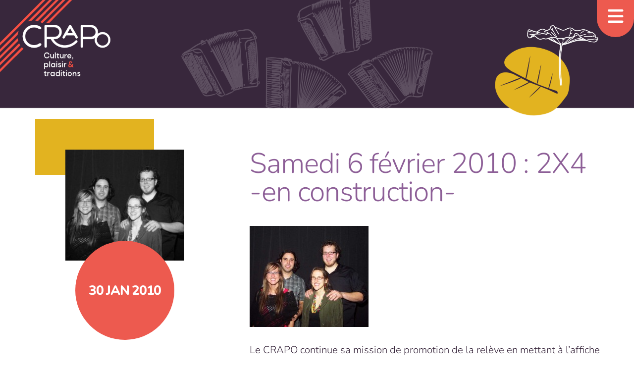

--- FILE ---
content_type: text/html; charset=UTF-8
request_url: https://crapo.qc.ca/2010/01/samedi-6-fevrier-2010-2x4-en-construction/
body_size: 31364
content:
<!DOCTYPE html>

<html lang="fr">

<head>

<meta charset="utf-8" />
<meta name="viewport" content="width=device-width, initial-scale=1.0" />
<meta name="author" content="CRAPO" />

<meta name="description" content="Centre r&eacute;gional d'animation du patrimoine oral" />
<meta name="keywords" content="musique traditionnelle,lanaudi&egrave;re,patrimoine, qu&eacute;bec, musique" />
<meta name="designer" content="vizou.com" />
<meta name="email" content="info@crapo.qc.ca" />
<meta name="geography" content="Qu&eacute;bec" />
<meta name="country" content="CA" />

<link rel="stylesheet" href="https://crapo.qc.ca/wp-content/themes/crapodine/style.css" type="text/css" media="all" />

<!-- <script src="https://kit.fontawesome.com/b0b0920beb.js"></script> -->

<title>Samedi 6 février 2010 : 2X4 -en construction- &#8211; CRAPO</title>
<meta name='robots' content='max-image-preview:large' />
<link rel="alternate" type="application/rss+xml" title="CRAPO &raquo; Flux" href="https://crapo.qc.ca/feed/" />
<link rel="alternate" type="application/rss+xml" title="CRAPO &raquo; Flux des commentaires" href="https://crapo.qc.ca/comments/feed/" />
<link rel="alternate" title="oEmbed (JSON)" type="application/json+oembed" href="https://crapo.qc.ca/wp-json/oembed/1.0/embed?url=https%3A%2F%2Fcrapo.qc.ca%2F2010%2F01%2Fsamedi-6-fevrier-2010-2x4-en-construction%2F" />
<link rel="alternate" title="oEmbed (XML)" type="text/xml+oembed" href="https://crapo.qc.ca/wp-json/oembed/1.0/embed?url=https%3A%2F%2Fcrapo.qc.ca%2F2010%2F01%2Fsamedi-6-fevrier-2010-2x4-en-construction%2F&#038;format=xml" />
<style id='wp-img-auto-sizes-contain-inline-css' type='text/css'>
img:is([sizes=auto i],[sizes^="auto," i]){contain-intrinsic-size:3000px 1500px}
/*# sourceURL=wp-img-auto-sizes-contain-inline-css */
</style>
<style id='wp-emoji-styles-inline-css' type='text/css'>

	img.wp-smiley, img.emoji {
		display: inline !important;
		border: none !important;
		box-shadow: none !important;
		height: 1em !important;
		width: 1em !important;
		margin: 0 0.07em !important;
		vertical-align: -0.1em !important;
		background: none !important;
		padding: 0 !important;
	}
/*# sourceURL=wp-emoji-styles-inline-css */
</style>
<link rel='stylesheet' id='responsive-lightbox-prettyphoto-css' href='https://crapo.qc.ca/wp-content/plugins/responsive-lightbox/assets/prettyphoto/prettyPhoto.min.css?ver=3.1.6' type='text/css' media='all' />
<link rel='stylesheet' id='if-menu-site-css-css' href='https://crapo.qc.ca/wp-content/plugins/if-menu/assets/if-menu-site.css?ver=6.9' type='text/css' media='all' />
<link rel='stylesheet' id='google-fonts-css' href='https://crapo.qc.ca/wp-content/themes/crapodine/css/googlefonts/googlefonts-min.css?ver=6.9' type='text/css' media='all' />
<link rel='stylesheet' id='fontawesome-css' href='https://crapo.qc.ca/wp-content/themes/crapodine/css/fontawesome/css/all.css?ver=6.9' type='text/css' media='all' />
<link rel='stylesheet' id='aos-css' href='https://crapo.qc.ca/wp-content/themes/crapodine/css/aos.css?ver=6.9' type='text/css' media='all' />
<script type="text/javascript" src="https://crapo.qc.ca/wp-includes/js/jquery/jquery.min.js?ver=3.7.1" id="jquery-core-js"></script>
<script type="text/javascript" src="https://crapo.qc.ca/wp-includes/js/jquery/jquery-migrate.min.js?ver=3.4.1" id="jquery-migrate-js"></script>
<script type="text/javascript" src="https://crapo.qc.ca/wp-content/plugins/responsive-lightbox/assets/prettyphoto/jquery.prettyPhoto.min.js?ver=3.1.6" id="responsive-lightbox-prettyphoto-js"></script>
<script type="text/javascript" src="https://crapo.qc.ca/wp-includes/js/underscore.min.js?ver=1.13.7" id="underscore-js"></script>
<script type="text/javascript" src="https://crapo.qc.ca/wp-content/plugins/responsive-lightbox/assets/infinitescroll/infinite-scroll.pkgd.min.js?ver=4.0.1" id="responsive-lightbox-infinite-scroll-js"></script>
<script type="text/javascript" src="https://crapo.qc.ca/wp-content/plugins/responsive-lightbox/assets/dompurify/purify.min.js?ver=3.3.1" id="dompurify-js"></script>
<script type="text/javascript" id="responsive-lightbox-sanitizer-js-before">
/* <![CDATA[ */
window.RLG = window.RLG || {}; window.RLG.sanitizeAllowedHosts = ["youtube.com","www.youtube.com","youtu.be","vimeo.com","player.vimeo.com"];
//# sourceURL=responsive-lightbox-sanitizer-js-before
/* ]]> */
</script>
<script type="text/javascript" src="https://crapo.qc.ca/wp-content/plugins/responsive-lightbox/js/sanitizer.js?ver=2.6.1" id="responsive-lightbox-sanitizer-js"></script>
<script type="text/javascript" id="responsive-lightbox-js-before">
/* <![CDATA[ */
var rlArgs = {"script":"prettyphoto","selector":"lightbox","customEvents":"","activeGalleries":true,"animationSpeed":"normal","slideshow":false,"slideshowDelay":5000,"slideshowAutoplay":false,"opacity":"0.75","showTitle":true,"allowResize":true,"allowExpand":true,"width":1080,"height":720,"separator":"\/","theme":"pp_default","horizontalPadding":20,"hideFlash":false,"wmode":"opaque","videoAutoplay":false,"modal":false,"deeplinking":false,"overlayGallery":true,"keyboardShortcuts":true,"social":false,"woocommerce_gallery":false,"ajaxurl":"https:\/\/crapo.qc.ca\/wp-admin\/admin-ajax.php","nonce":"c519fc149d","preview":false,"postId":595,"scriptExtension":false};

//# sourceURL=responsive-lightbox-js-before
/* ]]> */
</script>
<script type="text/javascript" src="https://crapo.qc.ca/wp-content/plugins/responsive-lightbox/js/front.js?ver=2.6.1" id="responsive-lightbox-js"></script>

<!-- OG: 3.3.8 --><link rel="image_src" href="https://crapo.qc.ca/wp-content/uploads/2010/09/2x4-en-construction-240x204.jpg"><meta name="msapplication-TileImage" content="https://crapo.qc.ca/wp-content/uploads/2010/09/2x4-en-construction-240x204.jpg">
<meta property="og:image" content="https://crapo.qc.ca/wp-content/uploads/2010/09/2x4-en-construction-240x204.jpg"><meta property="og:image:secure_url" content="https://crapo.qc.ca/wp-content/uploads/2010/09/2x4-en-construction-240x204.jpg"><meta property="og:image:width" content="240"><meta property="og:image:height" content="204"><meta property="og:image:alt" content="2&#215;4-en-construction-240&#215;204"><meta property="og:image:type" content="image/jpeg"><meta property="og:description" content="Le CRAPO continue sa mission de promotion de la relève en mettant à l’affiche la formation 2x4 dans son spectacle intitulé En construction."><meta property="og:type" content="article"><meta property="og:locale" content="fr_FR"><meta property="og:site_name" content="CRAPO"><meta property="og:title" content="Samedi 6 février 2010 : 2X4 -en construction-"><meta property="og:url" content="https://crapo.qc.ca/2010/01/samedi-6-fevrier-2010-2x4-en-construction/"><meta property="og:updated_time" content="2011-03-17T13:50:55-04:00">
<meta property="article:published_time" content="2010-01-30T18:41:53+00:00"><meta property="article:modified_time" content="2011-03-17T17:50:55+00:00"><meta property="article:section" content="Programmation"><meta property="article:author:first_name" content="Marie-Josée"><meta property="article:author:last_name" content="Bibeau"><meta property="article:author:username" content="Le CRAPO">
<meta property="twitter:partner" content="ogwp"><meta property="twitter:card" content="summary"><meta property="twitter:image" content="https://crapo.qc.ca/wp-content/uploads/2010/09/2x4-en-construction-240x204.jpg"><meta property="twitter:image:alt" content="2&#215;4-en-construction-240&#215;204"><meta property="twitter:title" content="Samedi 6 février 2010 : 2X4 -en construction-"><meta property="twitter:description" content="Le CRAPO continue sa mission de promotion de la relève en mettant à l’affiche la formation 2x4 dans son spectacle intitulé En construction."><meta property="twitter:url" content="https://crapo.qc.ca/2010/01/samedi-6-fevrier-2010-2x4-en-construction/"><meta property="twitter:label1" content="Reading time"><meta property="twitter:data1" content="Less than a minute">
<meta itemprop="image" content="https://crapo.qc.ca/wp-content/uploads/2010/09/2x4-en-construction-240x204.jpg"><meta itemprop="name" content="Samedi 6 février 2010 : 2X4 -en construction-"><meta itemprop="description" content="Le CRAPO continue sa mission de promotion de la relève en mettant à l’affiche la formation 2x4 dans son spectacle intitulé En construction."><meta itemprop="datePublished" content="2010-01-30"><meta itemprop="dateModified" content="2011-03-17T17:50:55+00:00">
<meta property="profile:first_name" content="Marie-Josée"><meta property="profile:last_name" content="Bibeau"><meta property="profile:username" content="Le CRAPO">
<!-- /OG -->

<link rel="https://api.w.org/" href="https://crapo.qc.ca/wp-json/" /><link rel="alternate" title="JSON" type="application/json" href="https://crapo.qc.ca/wp-json/wp/v2/posts/595" /><link rel="EditURI" type="application/rsd+xml" title="RSD" href="https://crapo.qc.ca/xmlrpc.php?rsd" />
<meta name="generator" content="WordPress 6.9" />
<link rel="canonical" href="https://crapo.qc.ca/2010/01/samedi-6-fevrier-2010-2x4-en-construction/" />
<link rel='shortlink' href='https://crapo.qc.ca/?p=595' />
<script>document.documentElement.className += " js";</script>
<link rel="icon" href="https://crapo.qc.ca/wp-content/uploads/2025/04/cropped-favicon-1-32x32.png" sizes="32x32" />
<link rel="icon" href="https://crapo.qc.ca/wp-content/uploads/2025/04/cropped-favicon-1-192x192.png" sizes="192x192" />
<link rel="apple-touch-icon" href="https://crapo.qc.ca/wp-content/uploads/2025/04/cropped-favicon-1-180x180.png" />
<meta name="msapplication-TileImage" content="https://crapo.qc.ca/wp-content/uploads/2025/04/cropped-favicon-1-270x270.png" />

<style id='global-styles-inline-css' type='text/css'>
:root{--wp--preset--aspect-ratio--square: 1;--wp--preset--aspect-ratio--4-3: 4/3;--wp--preset--aspect-ratio--3-4: 3/4;--wp--preset--aspect-ratio--3-2: 3/2;--wp--preset--aspect-ratio--2-3: 2/3;--wp--preset--aspect-ratio--16-9: 16/9;--wp--preset--aspect-ratio--9-16: 9/16;--wp--preset--color--black: #000000;--wp--preset--color--cyan-bluish-gray: #abb8c3;--wp--preset--color--white: #ffffff;--wp--preset--color--pale-pink: #f78da7;--wp--preset--color--vivid-red: #cf2e2e;--wp--preset--color--luminous-vivid-orange: #ff6900;--wp--preset--color--luminous-vivid-amber: #fcb900;--wp--preset--color--light-green-cyan: #7bdcb5;--wp--preset--color--vivid-green-cyan: #00d084;--wp--preset--color--pale-cyan-blue: #8ed1fc;--wp--preset--color--vivid-cyan-blue: #0693e3;--wp--preset--color--vivid-purple: #9b51e0;--wp--preset--gradient--vivid-cyan-blue-to-vivid-purple: linear-gradient(135deg,rgb(6,147,227) 0%,rgb(155,81,224) 100%);--wp--preset--gradient--light-green-cyan-to-vivid-green-cyan: linear-gradient(135deg,rgb(122,220,180) 0%,rgb(0,208,130) 100%);--wp--preset--gradient--luminous-vivid-amber-to-luminous-vivid-orange: linear-gradient(135deg,rgb(252,185,0) 0%,rgb(255,105,0) 100%);--wp--preset--gradient--luminous-vivid-orange-to-vivid-red: linear-gradient(135deg,rgb(255,105,0) 0%,rgb(207,46,46) 100%);--wp--preset--gradient--very-light-gray-to-cyan-bluish-gray: linear-gradient(135deg,rgb(238,238,238) 0%,rgb(169,184,195) 100%);--wp--preset--gradient--cool-to-warm-spectrum: linear-gradient(135deg,rgb(74,234,220) 0%,rgb(151,120,209) 20%,rgb(207,42,186) 40%,rgb(238,44,130) 60%,rgb(251,105,98) 80%,rgb(254,248,76) 100%);--wp--preset--gradient--blush-light-purple: linear-gradient(135deg,rgb(255,206,236) 0%,rgb(152,150,240) 100%);--wp--preset--gradient--blush-bordeaux: linear-gradient(135deg,rgb(254,205,165) 0%,rgb(254,45,45) 50%,rgb(107,0,62) 100%);--wp--preset--gradient--luminous-dusk: linear-gradient(135deg,rgb(255,203,112) 0%,rgb(199,81,192) 50%,rgb(65,88,208) 100%);--wp--preset--gradient--pale-ocean: linear-gradient(135deg,rgb(255,245,203) 0%,rgb(182,227,212) 50%,rgb(51,167,181) 100%);--wp--preset--gradient--electric-grass: linear-gradient(135deg,rgb(202,248,128) 0%,rgb(113,206,126) 100%);--wp--preset--gradient--midnight: linear-gradient(135deg,rgb(2,3,129) 0%,rgb(40,116,252) 100%);--wp--preset--font-size--small: 13px;--wp--preset--font-size--medium: 20px;--wp--preset--font-size--large: 36px;--wp--preset--font-size--x-large: 42px;--wp--preset--spacing--20: 0.44rem;--wp--preset--spacing--30: 0.67rem;--wp--preset--spacing--40: 1rem;--wp--preset--spacing--50: 1.5rem;--wp--preset--spacing--60: 2.25rem;--wp--preset--spacing--70: 3.38rem;--wp--preset--spacing--80: 5.06rem;--wp--preset--shadow--natural: 6px 6px 9px rgba(0, 0, 0, 0.2);--wp--preset--shadow--deep: 12px 12px 50px rgba(0, 0, 0, 0.4);--wp--preset--shadow--sharp: 6px 6px 0px rgba(0, 0, 0, 0.2);--wp--preset--shadow--outlined: 6px 6px 0px -3px rgb(255, 255, 255), 6px 6px rgb(0, 0, 0);--wp--preset--shadow--crisp: 6px 6px 0px rgb(0, 0, 0);}:where(.is-layout-flex){gap: 0.5em;}:where(.is-layout-grid){gap: 0.5em;}body .is-layout-flex{display: flex;}.is-layout-flex{flex-wrap: wrap;align-items: center;}.is-layout-flex > :is(*, div){margin: 0;}body .is-layout-grid{display: grid;}.is-layout-grid > :is(*, div){margin: 0;}:where(.wp-block-columns.is-layout-flex){gap: 2em;}:where(.wp-block-columns.is-layout-grid){gap: 2em;}:where(.wp-block-post-template.is-layout-flex){gap: 1.25em;}:where(.wp-block-post-template.is-layout-grid){gap: 1.25em;}.has-black-color{color: var(--wp--preset--color--black) !important;}.has-cyan-bluish-gray-color{color: var(--wp--preset--color--cyan-bluish-gray) !important;}.has-white-color{color: var(--wp--preset--color--white) !important;}.has-pale-pink-color{color: var(--wp--preset--color--pale-pink) !important;}.has-vivid-red-color{color: var(--wp--preset--color--vivid-red) !important;}.has-luminous-vivid-orange-color{color: var(--wp--preset--color--luminous-vivid-orange) !important;}.has-luminous-vivid-amber-color{color: var(--wp--preset--color--luminous-vivid-amber) !important;}.has-light-green-cyan-color{color: var(--wp--preset--color--light-green-cyan) !important;}.has-vivid-green-cyan-color{color: var(--wp--preset--color--vivid-green-cyan) !important;}.has-pale-cyan-blue-color{color: var(--wp--preset--color--pale-cyan-blue) !important;}.has-vivid-cyan-blue-color{color: var(--wp--preset--color--vivid-cyan-blue) !important;}.has-vivid-purple-color{color: var(--wp--preset--color--vivid-purple) !important;}.has-black-background-color{background-color: var(--wp--preset--color--black) !important;}.has-cyan-bluish-gray-background-color{background-color: var(--wp--preset--color--cyan-bluish-gray) !important;}.has-white-background-color{background-color: var(--wp--preset--color--white) !important;}.has-pale-pink-background-color{background-color: var(--wp--preset--color--pale-pink) !important;}.has-vivid-red-background-color{background-color: var(--wp--preset--color--vivid-red) !important;}.has-luminous-vivid-orange-background-color{background-color: var(--wp--preset--color--luminous-vivid-orange) !important;}.has-luminous-vivid-amber-background-color{background-color: var(--wp--preset--color--luminous-vivid-amber) !important;}.has-light-green-cyan-background-color{background-color: var(--wp--preset--color--light-green-cyan) !important;}.has-vivid-green-cyan-background-color{background-color: var(--wp--preset--color--vivid-green-cyan) !important;}.has-pale-cyan-blue-background-color{background-color: var(--wp--preset--color--pale-cyan-blue) !important;}.has-vivid-cyan-blue-background-color{background-color: var(--wp--preset--color--vivid-cyan-blue) !important;}.has-vivid-purple-background-color{background-color: var(--wp--preset--color--vivid-purple) !important;}.has-black-border-color{border-color: var(--wp--preset--color--black) !important;}.has-cyan-bluish-gray-border-color{border-color: var(--wp--preset--color--cyan-bluish-gray) !important;}.has-white-border-color{border-color: var(--wp--preset--color--white) !important;}.has-pale-pink-border-color{border-color: var(--wp--preset--color--pale-pink) !important;}.has-vivid-red-border-color{border-color: var(--wp--preset--color--vivid-red) !important;}.has-luminous-vivid-orange-border-color{border-color: var(--wp--preset--color--luminous-vivid-orange) !important;}.has-luminous-vivid-amber-border-color{border-color: var(--wp--preset--color--luminous-vivid-amber) !important;}.has-light-green-cyan-border-color{border-color: var(--wp--preset--color--light-green-cyan) !important;}.has-vivid-green-cyan-border-color{border-color: var(--wp--preset--color--vivid-green-cyan) !important;}.has-pale-cyan-blue-border-color{border-color: var(--wp--preset--color--pale-cyan-blue) !important;}.has-vivid-cyan-blue-border-color{border-color: var(--wp--preset--color--vivid-cyan-blue) !important;}.has-vivid-purple-border-color{border-color: var(--wp--preset--color--vivid-purple) !important;}.has-vivid-cyan-blue-to-vivid-purple-gradient-background{background: var(--wp--preset--gradient--vivid-cyan-blue-to-vivid-purple) !important;}.has-light-green-cyan-to-vivid-green-cyan-gradient-background{background: var(--wp--preset--gradient--light-green-cyan-to-vivid-green-cyan) !important;}.has-luminous-vivid-amber-to-luminous-vivid-orange-gradient-background{background: var(--wp--preset--gradient--luminous-vivid-amber-to-luminous-vivid-orange) !important;}.has-luminous-vivid-orange-to-vivid-red-gradient-background{background: var(--wp--preset--gradient--luminous-vivid-orange-to-vivid-red) !important;}.has-very-light-gray-to-cyan-bluish-gray-gradient-background{background: var(--wp--preset--gradient--very-light-gray-to-cyan-bluish-gray) !important;}.has-cool-to-warm-spectrum-gradient-background{background: var(--wp--preset--gradient--cool-to-warm-spectrum) !important;}.has-blush-light-purple-gradient-background{background: var(--wp--preset--gradient--blush-light-purple) !important;}.has-blush-bordeaux-gradient-background{background: var(--wp--preset--gradient--blush-bordeaux) !important;}.has-luminous-dusk-gradient-background{background: var(--wp--preset--gradient--luminous-dusk) !important;}.has-pale-ocean-gradient-background{background: var(--wp--preset--gradient--pale-ocean) !important;}.has-electric-grass-gradient-background{background: var(--wp--preset--gradient--electric-grass) !important;}.has-midnight-gradient-background{background: var(--wp--preset--gradient--midnight) !important;}.has-small-font-size{font-size: var(--wp--preset--font-size--small) !important;}.has-medium-font-size{font-size: var(--wp--preset--font-size--medium) !important;}.has-large-font-size{font-size: var(--wp--preset--font-size--large) !important;}.has-x-large-font-size{font-size: var(--wp--preset--font-size--x-large) !important;}
/*# sourceURL=global-styles-inline-css */
</style>
</head>

<body class="wp-singular post-template-default single single-post postid-595 single-format-standard wp-embed-responsive wp-theme-crapodine">
	
	<div class="wrapper">

		<!--full menu-->

	<nav class="main">

		<a class="toggle-nav" href="#">
			<i class="open fa-solid fa-bars"></i>
			<i class="close fa-solid fa-circle-x"></i>
		</a>

		<ul class="active">
			<li id="menu-item-11417" class="menu-item menu-item-type-post_type menu-item-object-page menu-item-home menu-item-11417"><a href="https://crapo.qc.ca/">Accueil</a></li>
<li id="menu-item-11353" class="menu-item menu-item-type-post_type menu-item-object-page menu-item-11353"><a href="https://crapo.qc.ca/a-propos/">À propos du CRAPO</a></li>
<li id="menu-item-11354" class="menu-item menu-item-type-taxonomy menu-item-object-category current-post-ancestor current-menu-parent current-post-parent menu-item-11354"><a href="https://crapo.qc.ca/category/programmation/">Programmation</a></li>
<li id="menu-item-11355" class="menu-item menu-item-type-taxonomy menu-item-object-category menu-item-11355"><a href="https://crapo.qc.ca/category/cinema/">Ciné-Blabla</a></li>
<li id="menu-item-11881" class="menu-item menu-item-type-post_type menu-item-object-page menu-item-11881"><a href="https://crapo.qc.ca/adhesion/">Devenir membre</a></li>
<li id="menu-item-11356" class="menu-item menu-item-type-taxonomy menu-item-object-category menu-item-11356"><a href="https://crapo.qc.ca/category/actualites/">Actualités</a></li>
<li id="menu-item-11952" class="menu-item menu-item-type-post_type menu-item-object-page menu-item-11952"><a href="https://crapo.qc.ca/a-propos/faq/">FAQ</a></li>
<li id="menu-item-12880" class="menu-item menu-item-type-post_type menu-item-object-page menu-item-12880"><a href="https://crapo.qc.ca/evenements-passes/">Événements passés</a></li>
<li id="menu-item-11969" class="menu-item menu-item-type-custom menu-item-object-custom menu-item-11969"><a target="_blank" href="https://www.patrimoine-culturel.gouv.qc.ca/rpcq/detail.do?methode=consulter&#038;id=86&#038;type=imma">Archives sonores</a></li>
			<span class="secondary">
		<li id="menu-item-11605" class="menu-item menu-item-type-custom menu-item-object-custom menu-item-11605"><a href="mailto:info@crapo.qc.ca">Réserver par courriel</a></li>
<li id="menu-item-11386" class="menu-item menu-item-type-post_type menu-item-object-page menu-item-11386"><a href="https://crapo.qc.ca/faire-un-don/">Faire un don</a></li>
<li id="menu-item-11954" class="menu-item menu-item-type-post_type menu-item-object-page menu-item-11954"><a href="https://crapo.qc.ca/abonner-bulletin/">S’abonner au bulletin</a></li>
<li id="menu-item-11953" class="menu-item menu-item-type-post_type menu-item-object-page menu-item-privacy-policy menu-item-11953"><a rel="privacy-policy" href="https://crapo.qc.ca/confidentialite/">Politique de confidentialité</a></li>
</span>			<span class="social">
					<li id="menu-item-11909" class="menu-item menu-item-type-custom menu-item-object-custom menu-item-11909"><a target="_blank" href="https://www.facebook.com/crapodelanaudiere" title="Facebook"><i class="fa-brands fa-facebook"></i></a></li>
<li id="menu-item-11910" class="menu-item menu-item-type-custom menu-item-object-custom menu-item-11910"><a target="_blank" href="https://www.instagram.com/explore/locations/893144507/crapo-de-lanaudiere" title="Instagram"><i class="fa-brands fa-instagram"></i></a></li>
<li id="menu-item-11911" class="menu-item menu-item-type-custom menu-item-object-custom menu-item-11911"><a target="_blank" href="https://www.youtube.com/channel/UCUO0tbU3ze98yQLKs3v3PHQ" title="YouTube"><i class="fa-brands fa-youtube"></i></a></li>
<li id="menu-item-11915" class="menu-item menu-item-type-custom menu-item-object-custom menu-item-11915"><a href="mailto:info@crapo.qc.ca"><i class="fa-regular fa-paper-plane-top"></i></a></li>
			</span>
		</ul>	
	</nav>	
		
<div class="header">
    <div class="branding">
        <a href="https://crapo.qc.ca/">
            <img src="https://crapo.qc.ca/wp-content/themes/crapodine/images/logo-slogan.png" alt="CRAPO logotype"/>
        </a>
    </div>
    
            <img class="bg-img" src="https://crapo.qc.ca/wp-content/themes/crapodine/images/bg.png" alt="Graphique de trois accordéons sur fond aubergine"/>
    </div>

	

	
	
		
		<div class="grid horiz post">

			<div class="left">
				<div class="post-thumb">
					<div class="block"></div>
											<img width="240" height="204" src="https://crapo.qc.ca/wp-content/uploads/2010/09/2x4-en-construction-240x204.jpg" class="attachment-large size-large wp-post-image" alt="" decoding="async" srcset="https://crapo.qc.ca/wp-content/uploads/2010/09/2x4-en-construction-240x204.jpg 240w, https://crapo.qc.ca/wp-content/uploads/2010/09/2x4-en-construction-240x204-100x85.jpg 100w, https://crapo.qc.ca/wp-content/uploads/2010/09/2x4-en-construction-240x204-150x127.jpg 150w, https://crapo.qc.ca/wp-content/uploads/2010/09/2x4-en-construction-240x204-94x80.jpg 94w" sizes="(max-width: 240px) 100vw, 240px" />	
									</div>			
				<div class="event-date">
											30 Jan 2010									</div>
			</div>

			<div class="right">
				<h1>Samedi 6 février 2010 : 2X4 -en construction-</h1>
				<p><img decoding="async" class="alignnone size-medium wp-image-596" title="2x4 -en construction-" src="http://crapo.qc.ca//wp-content/uploads/2010/05/2x4-en-construction-240x204.jpg" alt="2x4 -en construction-" width="240" height="204" srcset="https://crapo.qc.ca/wp-content/uploads/2010/05/2x4-en-construction-240x204.jpg 240w, https://crapo.qc.ca/wp-content/uploads/2010/05/2x4-en-construction-100x85.jpg 100w, https://crapo.qc.ca/wp-content/uploads/2010/05/2x4-en-construction.jpg 800w" sizes="(max-width: 240px) 100vw, 240px" /></p>
<p>Le CRAPO continue sa mission de promotion de la relève en mettant à l’affiche la formation <strong>2&#215;4</strong> dans son spectacle intitulé <em>En construction</em>.<br />
Composée de <strong>Danny Baillargeon</strong> (guitare, bouzouki), <strong>Jean-François Gagnon Branchaud</strong> (voix, violon, pieds, mandoline, basse), <strong>Mylène Bordeleau</strong> (voix, gigue) et <strong>Audray Bordeleau</strong> (voix), 2 x 4 est une toute nouvelle cuvée  de Saint-Côme…en construction. Fouillant dans la chanson « trad » de long en large, c’est dans la famille et dans les débobinages d’archives qu’ils coulent leur fondation. Ce sont deux gars, deux filles, deux couples mais surtout quatre jeunes artistes désireux de vous chanter leurs trouvailles. 2 x 4, c’est du solide!</p>
<p><strong>Date</strong> : Samedi 6 février 2010 à 20h30<br />
<strong>Billets</strong> : 10$/membre, 12$/non-membre.<br />
<strong>Réservation</strong> : 450-886-1515</p>
							</div>

		</div>

			
	</div><!--/wrapper-->

	
	<footer class="footer">

		<div class="left">
					
	<div class="contact">
		<p><strong>CRAPO de Lanaudière<br />
</strong>Centre régional d’animation du patrimoine oral<strong><br />
</strong>10-4680, rue principale, Saint-Félix-de-Valois, Québec J0K 2M0<br />
<a href="tel:450-886-1515">450-886-1515</a> / <a href="mailto:info@crapo.qc.ca">info@crapo.qc.ca</a> / <a title="accueil" href="https://crapo.qc.ca">crapo.qc.ca</a></p>
	</div>

				<ul>
					<li class="menu-item menu-item-type-custom menu-item-object-custom menu-item-11909"><a target="_blank" href="https://www.facebook.com/crapodelanaudiere" title="Facebook"><i class="fa-brands fa-facebook"></i></a></li>
<li class="menu-item menu-item-type-custom menu-item-object-custom menu-item-11910"><a target="_blank" href="https://www.instagram.com/explore/locations/893144507/crapo-de-lanaudiere" title="Instagram"><i class="fa-brands fa-instagram"></i></a></li>
<li class="menu-item menu-item-type-custom menu-item-object-custom menu-item-11911"><a target="_blank" href="https://www.youtube.com/channel/UCUO0tbU3ze98yQLKs3v3PHQ" title="YouTube"><i class="fa-brands fa-youtube"></i></a></li>
<li class="menu-item menu-item-type-custom menu-item-object-custom menu-item-11915"><a href="mailto:info@crapo.qc.ca"><i class="fa-regular fa-paper-plane-top"></i></a></li>
	
			</ul>
				
		</div>

		<div class="right">
						<p class="copyright">&copy;2026 CRAPO</a> / <a href="/vie-privee">Confidentialit&eacute;</a></p>
		</div>

	</footer>

<script type="speculationrules">
{"prefetch":[{"source":"document","where":{"and":[{"href_matches":"/*"},{"not":{"href_matches":["/wp-*.php","/wp-admin/*","/wp-content/uploads/*","/wp-content/*","/wp-content/plugins/*","/wp-content/themes/crapodine/*","/*\\?(.+)"]}},{"not":{"selector_matches":"a[rel~=\"nofollow\"]"}},{"not":{"selector_matches":".no-prefetch, .no-prefetch a"}}]},"eagerness":"conservative"}]}
</script>
<script type="text/javascript" src="https://crapo.qc.ca/wp-content/themes/crapodine/js/toggle-nav.js" id="toggle-nav-script-js"></script>
<script type="text/javascript" src="https://crapo.qc.ca/wp-content/themes/crapodine/js/scrolled.js" id="scrolled-script-js"></script>
<script type="text/javascript" src="https://crapo.qc.ca/wp-content/themes/crapodine/js/tabs.js" id="tabs-script-js"></script>
<script type="text/javascript" src="https://crapo.qc.ca/wp-content/themes/crapodine/js/aos.js" id="aos-script-js"></script>
<script type="text/javascript" id="aos-script-js-after">
/* <![CDATA[ */
window.addEventListener("load", function() { AOS.init(); });
//# sourceURL=aos-script-js-after
/* ]]> */
</script>
<script id="wp-emoji-settings" type="application/json">
{"baseUrl":"https://s.w.org/images/core/emoji/17.0.2/72x72/","ext":".png","svgUrl":"https://s.w.org/images/core/emoji/17.0.2/svg/","svgExt":".svg","source":{"concatemoji":"https://crapo.qc.ca/wp-includes/js/wp-emoji-release.min.js?ver=6.9"}}
</script>
<script type="module">
/* <![CDATA[ */
/*! This file is auto-generated */
const a=JSON.parse(document.getElementById("wp-emoji-settings").textContent),o=(window._wpemojiSettings=a,"wpEmojiSettingsSupports"),s=["flag","emoji"];function i(e){try{var t={supportTests:e,timestamp:(new Date).valueOf()};sessionStorage.setItem(o,JSON.stringify(t))}catch(e){}}function c(e,t,n){e.clearRect(0,0,e.canvas.width,e.canvas.height),e.fillText(t,0,0);t=new Uint32Array(e.getImageData(0,0,e.canvas.width,e.canvas.height).data);e.clearRect(0,0,e.canvas.width,e.canvas.height),e.fillText(n,0,0);const a=new Uint32Array(e.getImageData(0,0,e.canvas.width,e.canvas.height).data);return t.every((e,t)=>e===a[t])}function p(e,t){e.clearRect(0,0,e.canvas.width,e.canvas.height),e.fillText(t,0,0);var n=e.getImageData(16,16,1,1);for(let e=0;e<n.data.length;e++)if(0!==n.data[e])return!1;return!0}function u(e,t,n,a){switch(t){case"flag":return n(e,"\ud83c\udff3\ufe0f\u200d\u26a7\ufe0f","\ud83c\udff3\ufe0f\u200b\u26a7\ufe0f")?!1:!n(e,"\ud83c\udde8\ud83c\uddf6","\ud83c\udde8\u200b\ud83c\uddf6")&&!n(e,"\ud83c\udff4\udb40\udc67\udb40\udc62\udb40\udc65\udb40\udc6e\udb40\udc67\udb40\udc7f","\ud83c\udff4\u200b\udb40\udc67\u200b\udb40\udc62\u200b\udb40\udc65\u200b\udb40\udc6e\u200b\udb40\udc67\u200b\udb40\udc7f");case"emoji":return!a(e,"\ud83e\u1fac8")}return!1}function f(e,t,n,a){let r;const o=(r="undefined"!=typeof WorkerGlobalScope&&self instanceof WorkerGlobalScope?new OffscreenCanvas(300,150):document.createElement("canvas")).getContext("2d",{willReadFrequently:!0}),s=(o.textBaseline="top",o.font="600 32px Arial",{});return e.forEach(e=>{s[e]=t(o,e,n,a)}),s}function r(e){var t=document.createElement("script");t.src=e,t.defer=!0,document.head.appendChild(t)}a.supports={everything:!0,everythingExceptFlag:!0},new Promise(t=>{let n=function(){try{var e=JSON.parse(sessionStorage.getItem(o));if("object"==typeof e&&"number"==typeof e.timestamp&&(new Date).valueOf()<e.timestamp+604800&&"object"==typeof e.supportTests)return e.supportTests}catch(e){}return null}();if(!n){if("undefined"!=typeof Worker&&"undefined"!=typeof OffscreenCanvas&&"undefined"!=typeof URL&&URL.createObjectURL&&"undefined"!=typeof Blob)try{var e="postMessage("+f.toString()+"("+[JSON.stringify(s),u.toString(),c.toString(),p.toString()].join(",")+"));",a=new Blob([e],{type:"text/javascript"});const r=new Worker(URL.createObjectURL(a),{name:"wpTestEmojiSupports"});return void(r.onmessage=e=>{i(n=e.data),r.terminate(),t(n)})}catch(e){}i(n=f(s,u,c,p))}t(n)}).then(e=>{for(const n in e)a.supports[n]=e[n],a.supports.everything=a.supports.everything&&a.supports[n],"flag"!==n&&(a.supports.everythingExceptFlag=a.supports.everythingExceptFlag&&a.supports[n]);var t;a.supports.everythingExceptFlag=a.supports.everythingExceptFlag&&!a.supports.flag,a.supports.everything||((t=a.source||{}).concatemoji?r(t.concatemoji):t.wpemoji&&t.twemoji&&(r(t.twemoji),r(t.wpemoji)))});
//# sourceURL=https://crapo.qc.ca/wp-includes/js/wp-emoji-loader.min.js
/* ]]> */
</script>

</body>
</html>